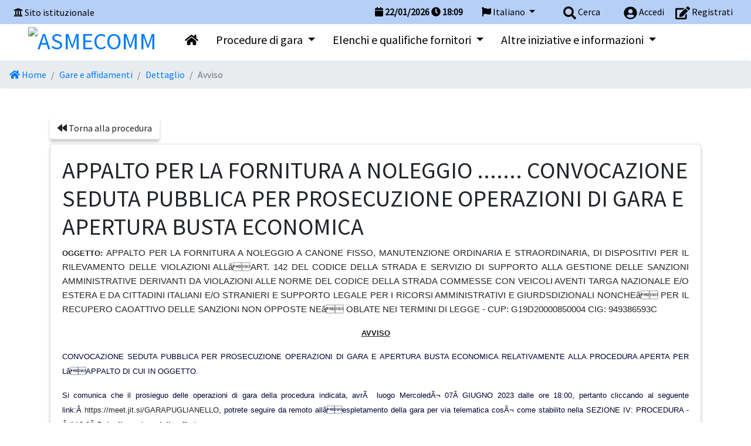

--- FILE ---
content_type: text/html; charset=UTF-8
request_url: https://piattaforma.asmecomm.it/avvisi/dettaglio.php?codice=16345&modulo=gare&codice_elemento=17488&sub=17488
body_size: 6045
content:
<!doctype html>
<html lang="it">
  <head>
    <meta charset="utf-8">
    <meta http-equiv="X-UA-Compatible" content="IE=edge">
    <meta name="viewport" content="width=device-width, initial-scale=1">
    <link rel="apple-touch-icon" sizes="57x57" href="/src/img/favicon.ico/apple-icon-57x57.png">
    <link rel="apple-touch-icon" sizes="60x60" href="/src/img/favicon.ico/apple-icon-60x60.png">
    <link rel="apple-touch-icon" sizes="72x72" href="/src/img/favicon.ico/apple-icon-72x72.png">
    <link rel="apple-touch-icon" sizes="76x76" href="/src/img/favicon.ico/apple-icon-76x76.png">
    <link rel="apple-touch-icon" sizes="114x114" href="/src/img/favicon.ico/apple-icon-114x114.png">
    <link rel="apple-touch-icon" sizes="120x120" href="/src/img/favicon.ico/apple-icon-120x120.png">
    <link rel="apple-touch-icon" sizes="144x144" href="/src/img/favicon.ico/apple-icon-144x144.png">
    <link rel="apple-touch-icon" sizes="152x152" href="/src/img/favicon.ico/apple-icon-152x152.png">
    <link rel="apple-touch-icon" sizes="180x180" href="/src/img/favicon.ico/apple-icon-180x180.png">
    <link rel="icon" type="image/png" sizes="192x192"  href="/src/img/favicon.ico/android-icon-192x192.png">
    <link rel="icon" type="image/png" sizes="32x32" href="/src/img/favicon.ico/favicon-32x32.png">
    <link rel="icon" type="image/png" sizes="96x96" href="/src/img/favicon.ico/favicon-96x96.png">
    <link rel="icon" type="image/png" sizes="16x16" href="/src/img/favicon.ico/favicon-16x16.png">
    <link rel="manifest" href="/manifest.json">
    <meta name="msapplication-TileColor" content="#ffffff">
    <meta name="msapplication-TileImage" content="/ms-icon-144x144.png">
    <meta name="theme-color" content="#ffffff">
            <title>PIATTAFORMA E-PROCUREMENT - ASMECOMM</title>
        <meta name="title" content="PIATTAFORMA E-PROCUREMENT - ASMECOMM"/>
        <meta name=description content="Procurement - appalti">
        <meta name="keywords" content="Procurement - appalti" />
            <meta http-equiv="Cache-control" content="no-cache">
      <!--[if lt IE 9]>
        <script src="https://oss.maxcdn.com/html5shiv/3.7.3/html5shiv.min.js"></script>
        <script src="https://oss.maxcdn.com/respond/1.4.2/respond.min.js"></script>
      <![endif]-->
              <link rel="stylesheet" type="text/css" href="/src/css/app.css">
              <link rel="stylesheet" type="text/css" href="/src/css/extra/files.css">
                    <script type="text/javascript" src="/src/ckeditor5/ckeditor.js"></script>
                  <script type="text/javascript" src="/src/js/app.js?date=20250821-1"></script>
                  <script type="text/javascript" src="/src/highcharts/highcharts.js"></script>
                  <script type="text/javascript" src="/src/highcharts/highcharts-more.js"></script>
                  <script type="text/javascript" src="/src/typeahead/typeahead.bundle.js"></script>
                  <script type="text/javascript" src="/src/js/extra/files.js"></script>
                  <script type="text/javascript" src="/src/js/resumable.js"></script>
                <script>
          var js_dict;
          var _current_language = "IT";
          $.getJSON('/dictionary/IT.json', function(data) {
            js_dict = data;
          });
        </script>
          <style>
                          .menu { background-color: #ffffff }
        .menu > * { color: black }
        .menu a.col { color: black }
        #menuSM { background-color: #ffffff }
        #menuSM > * { color: black }
        #menuSM a { color: black }
                    #menu-top, .oeMenu { background-color: #b6cff7 !important}
        #menu-top > *, #menuSM > a.oeMenu { color: black }
        #menu-top a, #menuSM > a.oeMenu { color: black }
                    #bottom { background-color: #d8e7f9 !important }
        #bottom > * { color: black }
        #bottom a { color: black }
                </style>
  </head>
  <body>
    <div class="p-0 m-0">
      <button style="position:fixed; z-index: 8999; bottom: 20px; right: 20px; display:none" class="btn btn-lg btn-primary" id="scrollToTop" onClick="window.scrollTo(0,0)">
        <span class="fa fa-chevron-up"></span>
        <span class="sr-only">__("Torna su") ?></span>
      </button>
      <script>
        var $buoop = {required:{e:0,f:0,o:0,s:0,c:0},insecure:true,unsupported:true,api:2018.10 };
        function $buo_f(){
        var e = document.createElement("script");
        e.src = "//browser-update.org/update.min.js";
        document.body.appendChild(e);
        };
        try {document.addEventListener("DOMContentLoaded", $buo_f,false)}
        catch(e){window.attachEvent("onload", $buo_f)}
      </script>
      <div id="wait_div"></div>
      <noscript>
        <div class="row">
          <div class="col alert p-5 alert-danger text-center m-0">
            <span class="fa fa-exclamation-triangle fa-5x"></span><br>
            E' necessario abilitare Javascript per utilizzare il portale          </div>
        </div>
      </noscript>
      <div id="menuSM">
        <button class="btn btn-danger p-3 my-1 text-left btn-block" onClick="$('#menuSM').slideUp('fast');">
          <span class="fa fa-chevron-up"></span> Ritorna        </button>
        <a href="/index.php" class="d-block p-3" title="Homepage">
          <span class="fa fa-home"></span>
          Homepage        </a>
                      <a href="/archivio_indagini/index.php" class="d-block p-3 my-1" title="Elenco dei bandi di abilitazione alle indagini di mercato">
                <span class="fa fa-bullseye"></span>
                Indagini di mercato ante 31/12/2023              </a>
                          <a href="/concorsi/index.php" class="d-block p-3 my-1" title="Elenco dei bandi per concorsi di idee dell'Ente">
                <span class="fa fa-ruler-combined"></span>
                Concorsi di idee              </a>
                          <a href="/gare/index.php" class="d-block p-3 my-1" title="Elenco delle gare della Stazione Appaltante">
                <span class="fa fa-box"></span>
                Avvisi e gare attive              </a>
                          <a href="/archivio_albo/index.php" class="d-block p-3 my-1" title="Elenco dei bandi di abilitazione all'albo dei fornitori">
                <span class="fa fa-users"></span>
                Albo dei fornitori              </a>
                          <a href="/archivio_professionisti/index.php" class="d-block p-3 my-1" title="Elenco dei bandi di abilitazione all'albo dei fornitori">
                <span class="fa fa-users"></span>
                Albo dei professionisti              </a>
                          <a href="/archivio_mercato/index.php" class="d-block p-3 my-1" title="Elenco dei bandi di abilitazione al mercato elettronico">
                <span class="fa fa-store"></span>
                Mercato elettronico              </a>
                          <a href="/archivio_sda/index.php" class="d-block p-3 my-1" title="Elenco dei bandi per Sistema Dinamico di Acquisizione">
                <span class="fa fa-list"></span>
                S.D.A.              </a>
                          <a href="/albi_commissione/index.php" class="d-block p-3 my-1" title="Elenco degli albi per le commissioni valutatrici">
                <span class="fa fa-users"></span>
                Albi commissione              </a>
                          <a href="/news/" class="d-block p-3 my-1" title="Gestione delle notizie del portale">
                <span class="fa fa-newspaper"></span>
                Notizie              </a>
                          <a href="/pagine/id1--f.a.q.-asmecomm" class="d-block p-3 my-1" title="">
                <span class=""></span>
                ? F.A.Q. - ASMECOMM              </a>
                          <a href="https://www.asmel.eu/servizi/dettaglio-servizi/rete-di-committenza-qualificata" class="d-block p-3 my-1" title="">
                <span class=""></span>
                La Rete di committenza qualificata dei Comuni              </a>
                          <a href="https://dbcomm.it/misc/attivita/rete-di-committenza-qualificata-e-supporto-alla-qualificazione-2025.pdf" class="d-block p-3 my-1" title="">
                <span class=""></span>
                Infografica di tutti i servizi della rete di  committenza              </a>
                          <a href="https://www.asmecomm.it/index.php?action=index&amp;p=10265" class="d-block p-3 my-1" title="">
                <span class=""></span>
                Focus su ALBO ESPERTI PA per nomine Commissari, Rup esterni e CCT              </a>
                          <a href="https://ws.asmel.eu/f/AperturaTicketOE.html" class="d-block p-3 my-1" title="">
                <span class=""></span>
                Assistenza OE              </a>
                          <a href="https://ws.asmel.eu/f/AperturaTicketSA.html" class="d-block p-3 my-1" title="">
                <span class=""></span>
                Assistenza SA              </a>
                  </div>
    <div id="top-container" class="sticky-top">
      <div class="container-fluid">
        <div class="row py-2 px-2 " id="menu-top">
                      <div class="col d-none d-md-block my-auto float-left">
              <span class="fa fa-university"></span> <a href="http://www.asmecomm.it" title="Vai al sito istuzionale">Sito istituzionale</a>
            </div>
                    <div class="d-block d-md-none col-2">
            <button class="btn btn-default btn-sm" onClick="$('#menuSM').slideDown('fast');">
              <span class="fa fa-bars"></span>
              <span class="sr-only">Menu</span>
            </button>
          </div>
          <div class="col-10">
            <div class="mx-md-2 text-right float-right">
                              <a class="ml-3" href="/login-form.php">
                  <span class="fa fa-user-circle align-middle" style="font-size:1.4em"></span>
                  <span class="d-none d-sm-inline">Accedi</span>
                </a>
                <a class="ml-3" href="/register.php">
                  <span class="fa fa-edit align-middle" style="font-size:1.4em"></span>
                  <span class="d-none d-sm-inline">Registrati</span>
                </a>
                          </div>
            <div class="mx-md-3 text-right float-right">
              <a href="#" onClick="showModalWithURL('/search/form.php')" class="ml-3">
                <span class="fa fa-search align-middle" style="font-size:1.4em"></span>
                <span class="d-none d-sm-inline">Cerca</span>
              </a>
            </div>
            <div class="mx-md-3 text-right float-right">
              <div class="dropdown">
                <a class="dropdown-toggle" href="#" id="dropdownLanguage" data-toggle="dropdown" aria-haspopup="true" aria-expanded="false">
                  <span class="fa fa-flag"></span> Italiano                </a>
                <div class="dropdown-menu" aria-labelledby="dropdownLanguage">
                                        <a class="dropdown-item" style="color:#222" href="/index.php?language=EN" title="English">English</a>  
                                          <a class="dropdown-item" style="color:#222" href="/index.php?language=ES" title="Español">Español</a>  
                                          <a class="dropdown-item" style="color:#222" href="/index.php?language=CA" title="Català">Català</a>  
                                          <a class="dropdown-item" style="color:#222" href="/index.php?language=DE" title="Deutsch">Deutsch</a>  
                                    </div>
              </div>  
            </div>
            <div class="d-none d-md-block mx-3 font-weight-bold float-right">
              <span class="fa fa-calendar"></span> <span id="serverDate">22/01/2026</span>
              <span class="fa fa-clock"></span> <span id="serverClockH">19</span><span class="syscolon">:</span><span id="serverClockI">09</span>
            </div>
            <div class="clearfix"></div>
          </div>
        </div>
                <div class="row px-5 pb-1 d-none d-md-block menu" id="SpazioStemmaLG" style="padding-top: 0px; float:left">
          <h1 class="m-0 p-0">
            <a href="/index.php" title="Homepage">
              <img src="/documenti/enti/logo-1-1753098450.png" id="stemmaLG" height="35" alt="ASMECOMM">
            </a>
            <span id="denominazioneEnte" class="d-none collapsed-top">ASMECOMM</span>
          </h1>
        </div>
                  <div class="row d-none d-md-block menu menuLG" id="menuLg" style="padding: 15px 10px;">
            <div id="menuLgFlex" class="d-inline-flex flex-row flex-wrap">
              <a class="col h5 text-center" href="/index.php" title="Vai all'homepage">
                <span class="fa fa-home"></span>
              </a>
                                <div class="dropdown">
                    <a class="col h5 text-center dropdown-toggle" href="#" role="button" id="dropdownMenuaffidamenti" data-toggle="dropdown" aria-haspopup="true" aria-expanded="false">
                      Procedure di gara                    </a>
                    <div class="dropdown-menu mt-3" aria-labelledby="dropdownMenuaffidamenti">
                                      <a href="/archivio_indagini/index.php" class="dropdown-item h6 py-4" title="Elenco dei bandi di abilitazione alle indagini di mercato">
                      <span class="fa fa-bullseye mr-3"></span>Indagini di mercato ante 31/12/2023                    </a>
                                        <a href="/concorsi/index.php" class="dropdown-item h6 py-4" title="Elenco dei bandi per concorsi di idee dell'Ente">
                      <span class="fa fa-ruler-combined mr-3"></span>Concorsi di idee                    </a>
                                        <a href="/gare/index.php" class="dropdown-item h6 py-4" title="Elenco delle gare della Stazione Appaltante">
                      <span class="fa fa-box mr-3"></span>Avvisi e gare attive                    </a>
                                        </div>
                  </div>
                                                <div class="dropdown">
                    <a class="col h5 text-center dropdown-toggle" href="#" role="button" id="dropdownMenuelenchi" data-toggle="dropdown" aria-haspopup="true" aria-expanded="false">
                      Elenchi e qualifiche fornitori                    </a>
                    <div class="dropdown-menu mt-3" aria-labelledby="dropdownMenuelenchi">
                                      <a href="/archivio_albo/index.php" class="dropdown-item h6 py-4" title="Elenco dei bandi di abilitazione all'albo dei fornitori">
                      <span class="fa fa-users mr-3"></span>Albo dei fornitori                    </a>
                                        <a href="/archivio_professionisti/index.php" class="dropdown-item h6 py-4" title="Elenco dei bandi di abilitazione all'albo dei fornitori">
                      <span class="fa fa-users mr-3"></span>Albo dei professionisti                    </a>
                                        <a href="/archivio_mercato/index.php" class="dropdown-item h6 py-4" title="Elenco dei bandi di abilitazione al mercato elettronico">
                      <span class="fa fa-store mr-3"></span>Mercato elettronico                    </a>
                                        <a href="/archivio_sda/index.php" class="dropdown-item h6 py-4" title="Elenco dei bandi per Sistema Dinamico di Acquisizione">
                      <span class="fa fa-list mr-3"></span>S.D.A.                    </a>
                                        </div>
                  </div>
                                                              <div class="dropdown">
                    <a class="col h5 text-center dropdown-toggle" href="#" role="button" id="dropdownMenualtro" data-toggle="dropdown" aria-haspopup="true" aria-expanded="false">
                      Altre iniziative e informazioni                    </a>
                    <div class="dropdown-menu mt-3" aria-labelledby="dropdownMenualtro">
                                      <a href="/albi_commissione/index.php" class="dropdown-item h6 py-4" title="Elenco degli albi per le commissioni valutatrici">
                      <span class="fa fa-users mr-3"></span>Albi commissione                    </a>
                                        <a href="/news/" class="dropdown-item h6 py-4" title="Gestione delle notizie del portale">
                      <span class="fa fa-newspaper mr-3"></span>Notizie                    </a>
                                        <a href="/pagine/id1--f.a.q.-asmecomm" class="dropdown-item h6 py-4" title="">
                      <span class=" mr-3"></span>? F.A.Q. - ASMECOMM                    </a>
                                        <a href="https://www.asmel.eu/servizi/dettaglio-servizi/rete-di-committenza-qualificata" class="dropdown-item h6 py-4" title="">
                      <span class=" mr-3"></span>La Rete di committenza qualificata dei Comuni                    </a>
                                        <a href="https://dbcomm.it/misc/attivita/rete-di-committenza-qualificata-e-supporto-alla-qualificazione-2025.pdf" class="dropdown-item h6 py-4" title="">
                      <span class=" mr-3"></span>Infografica di tutti i servizi della rete di  committenza                    </a>
                                        <a href="https://www.asmecomm.it/index.php?action=index&amp;p=10265" class="dropdown-item h6 py-4" title="">
                      <span class=" mr-3"></span>Focus su ALBO ESPERTI PA per nomine Commissari, Rup esterni e CCT                    </a>
                                        <a href="https://ws.asmel.eu/f/AperturaTicketOE.html" class="dropdown-item h6 py-4" title="">
                      <span class=" mr-3"></span>Assistenza OE                    </a>
                                        <a href="https://ws.asmel.eu/f/AperturaTicketSA.html" class="dropdown-item h6 py-4" title="">
                      <span class=" mr-3"></span>Assistenza SA                    </a>
                                        </div>
                  </div>
                                          </div>
          </div>
              </div>
      <div class="row no-gutters d-block d-md-none menu">
        <div class="h5 py-3 px-5">
          <a href="/index.php" title="Homepage">
            <img src="/documenti/enti/logo-1-1753098450.png" id="stemmaSM" height="70" alt="ASMECOMM">
          </a>
          ASMECOMM        </div>
      </div>
                <nav class="d-none d-md-block" aria-label="breadcrumb">
            <ol class="breadcrumb m-0">
                              <li class="breadcrumb-item ">
                  <a href="/index.php">                    <span class='fa fa-home'></span> Home                  </a>                </li>
                              <li class="breadcrumb-item ">
                  <a href="/gare/index.php">                    Gare e affidamenti                  </a>                </li>
                              <li class="breadcrumb-item ">
                  <a href="/gare/dettaglio.php?codice=17488">                    Dettaglio                  </a>                </li>
                              <li class="breadcrumb-item  active">
                                      Avviso                                  </li>
                          </ol>
          </nav>
              </div>
          <div class="mb-5"></div>
      <div id="main-content">
          <div class="container">
            <a class="btn btn-default mb-2" href="/gare/dettaglio.php?codice=17488">
              <span class="fa fa-backward"></span> Torna alla procedura            </a>
            <div class="card">
              <div class="card-body">
                <h1>APPALTO PER LA FORNITURA A NOLEGGIO ....... CONVOCAZIONE SEDUTA PUBBLICA PER PROSECUZIONE OPERAZIONI DI GARA E APERTURA BUSTA ECONOMICA</h1>
                <p style="text-align:justify;"><span style="font-size:11pt;"><span style="font-family:Calibri, sans-serif;"><strong><span style="font-size:10pt;">OGGETTO: </span></strong>APPALTO PER LA FORNITURA A NOLEGGIO A CANONE FISSO, MANUTENZIONE ORDINARIA E STRAORDINARIA, DI DISPOSITIVI PER IL RILEVAMENTO DELLE VIOLAZIONI ALLâART. 142 DEL CODICE DELLA STRADA E SERVIZIO DI SUPPORTO ALLA GESTIONE DELLE SANZIONI AMMINISTRATIVE DERIVANTI DA VIOLAZIONI ALLE NORME DEL CODICE DELLA STRADA COMMESSE CON VEICOLI AVENTI TARGA NAZIONALE E/O ESTERA E DA CITTADINI ITALIANI E/O STRANIERI E SUPPORTO LEGALE PER I RICORSI AMMINISTRATIVI E GIURDSDIZIONALI NONCHEâ PER IL RECUPERO CAOATTIVO DELLE SANZIONI NON OPPOSTE NEâ OBLATE NEI TERMINI DI LEGGE - CUP: G19D20000850004 CIG: 949386593C</span></span></p>

<p style="text-align:center;"><span style="font-size:11pt;"><span style="font-family:Calibri, sans-serif;"><strong><u><span style="font-size:10pt;">AVVISO</span></u></strong></span></span></p>

<p style="text-align:justify;"><span style="font-size:12pt;"><span style="font-family:'Times New Roman', serif;"><span style="font-size:10pt;"><span style="font-family:Calibri, sans-serif;"><span style="color:#000033;">CONVOCAZIONE SEDUTA PUBBLICA PER PROSECUZIONE OPERAZIONI DI GARA E APERTURA BUSTA ECONOMICA RELATIVAMENTE ALLA PROCEDURA APERTA PER LâAPPALTO DI CUI IN OGGETTO.</span></span></span></span></span></p>

<p style="text-align:justify;"><span style="font-size:12pt;"><span style="font-family:'Times New Roman', serif;"><span style="font-size:10pt;"><span style="font-family:Calibri, sans-serif;"><span style="color:#000033;">Si comunica che il prosieguo delle operazioni di gara della procedura indicata, avrÃ  luogo MercoledÃ¬ 07Â GIUGNO 2023 dalle ore 18:00, pertanto cliccando al seguente link:Â </span></span></span><span style="font-size:10pt;"><span style="font-family:Calibri, sans-serif;">https://meet.jit.si/GARAPUGLIANELLO<span style="color:#000033;">, potrete seguire da remoto allâespletamento della gara per via telematica cosÃ¬ come stabilito nella SEZIONE IV: PROCEDURA - Â IV.3.3Â <strong><span style="font-family:Calibri, sans-serif;">Data di apertura delle offerte.</span></strong></span></span></span></span></span></p>

<p><span style="font-size:12pt;"><span style="font-family:'Times New Roman', serif;"><strong><span style="font-size:10pt;"><span style="font-family:Calibri, sans-serif;"><span style="color:#000033;">DISTINTI SALUTI.</span></span></span></strong></span></span></p>

<p style="text-align:right;"><span style="font-size:11pt;"><span style="font-family:Calibri, sans-serif;"><strong><span style="font-size:10pt;">IL RUP</span></strong></span></span></p>

<p style="text-align:right;"><span style="font-size:11pt;"><span style="font-family:Calibri, sans-serif;"><strong><span style="font-size:10pt;">F.TO DOTT.SSA ANTONELLA SCETTA</span></strong></span></span></p><br><br>
                              </div>
              <div class="card-footer text-right">
                Data pubblicazione: 04/06/2023              </div>
            </div>
          </div>
                </div>
              <div class="p-5 m-0 mt-5" id="bottom">
                      <div class="row mb-5 d-none d-md-block">
              <div class="d-flex justify-content-center">
                                    <div class="col">
                      <div class="h4">
                        Procedure di gara                      </div>
                      <div>  
                                              <a href="/archivio_indagini/index.php" class="d-block py-3 font-weight-bold" title="Elenco dei bandi di abilitazione alle indagini di mercato">
                          <span class="fa fa-bullseye"></span> Indagini di mercato ante 31/12/2023                        </a>
                                              <a href="/concorsi/index.php" class="d-block py-3 font-weight-bold" title="Elenco dei bandi per concorsi di idee dell'Ente">
                          <span class="fa fa-ruler-combined"></span> Concorsi di idee                        </a>
                                              <a href="/gare/index.php" class="d-block py-3 font-weight-bold" title="Elenco delle gare della Stazione Appaltante">
                          <span class="fa fa-box"></span> Avvisi e gare attive                        </a>
                                            </div>
                    </div>
                                                      <div class="col">
                      <div class="h4">
                        Elenchi e qualifiche fornitori                      </div>
                      <div>  
                                              <a href="/archivio_albo/index.php" class="d-block py-3 font-weight-bold" title="Elenco dei bandi di abilitazione all'albo dei fornitori">
                          <span class="fa fa-users"></span> Albo dei fornitori                        </a>
                                              <a href="/archivio_professionisti/index.php" class="d-block py-3 font-weight-bold" title="Elenco dei bandi di abilitazione all'albo dei fornitori">
                          <span class="fa fa-users"></span> Albo dei professionisti                        </a>
                                              <a href="/archivio_mercato/index.php" class="d-block py-3 font-weight-bold" title="Elenco dei bandi di abilitazione al mercato elettronico">
                          <span class="fa fa-store"></span> Mercato elettronico                        </a>
                                              <a href="/archivio_sda/index.php" class="d-block py-3 font-weight-bold" title="Elenco dei bandi per Sistema Dinamico di Acquisizione">
                          <span class="fa fa-list"></span> S.D.A.                        </a>
                                            </div>
                    </div>
                                                                      <div class="col">
                      <div class="h4">
                        Altre iniziative e informazioni                      </div>
                      <div>  
                                              <a href="/albi_commissione/index.php" class="d-block py-3 font-weight-bold" title="Elenco degli albi per le commissioni valutatrici">
                          <span class="fa fa-users"></span> Albi commissione                        </a>
                                              <a href="/news/" class="d-block py-3 font-weight-bold" title="Gestione delle notizie del portale">
                          <span class="fa fa-newspaper"></span> Notizie                        </a>
                                              <a href="/pagine/id1--f.a.q.-asmecomm" class="d-block py-3 font-weight-bold" title="">
                          <span class=""></span> ? F.A.Q. - ASMECOMM                        </a>
                                              <a href="https://www.asmel.eu/servizi/dettaglio-servizi/rete-di-committenza-qualificata" class="d-block py-3 font-weight-bold" title="">
                          <span class=""></span> La Rete di committenza qualificata dei Comuni                        </a>
                                              <a href="https://dbcomm.it/misc/attivita/rete-di-committenza-qualificata-e-supporto-alla-qualificazione-2025.pdf" class="d-block py-3 font-weight-bold" title="">
                          <span class=""></span> Infografica di tutti i servizi della rete di  committenza                        </a>
                                              <a href="https://www.asmecomm.it/index.php?action=index&amp;p=10265" class="d-block py-3 font-weight-bold" title="">
                          <span class=""></span> Focus su ALBO ESPERTI PA per nomine Commissari, Rup esterni e CCT                        </a>
                                              <a href="https://ws.asmel.eu/f/AperturaTicketOE.html" class="d-block py-3 font-weight-bold" title="">
                          <span class=""></span> Assistenza OE                        </a>
                                              <a href="https://ws.asmel.eu/f/AperturaTicketSA.html" class="d-block py-3 font-weight-bold" title="">
                          <span class=""></span> Assistenza SA                        </a>
                                            </div>
                    </div>
                                                </div>
            </div>
            <hr>
                    <div class="row border-top pt-2">
            <div class="col-12 col-md-6 my-auto">
                                <div id="custom_footer"><p>
    <span class="text-big"><strong>ASSISTENZA</strong></span>
</p>
<div class="card">
    <div class="card-header">
        <strong class="card-title">Stazioni appaltanti</strong>
    </div>
    <div class="card-body">
        <a class="btn btn-primary text-white" target="_blank" href="https://ws.asmel.eu/f/AperturaTicketSA.html"><span class="fa fa-edit"></span> Modulo di assistenza</a> <br><br>
        <span class="fa fa-phone"></span> +39 800 955 054
    </div>
</div>
<div class="card mt-2">
    <div class="card-header">
        <strong class="card-title">Operatore economico</strong>
    </div>
    <div class="card-body">
        <a class="btn btn-primary text-white" target="_blank" href="https://ws.asmel.eu/f/AperturaTicketOE.html"><span class="fa fa-edit"></span> Modulo di assistenza</a> <br><br>
        <span class="fa fa-phone"></span> +39 800 719 717
    </div>
</div></div>
                              </div>
            <div class="col-12 col-md-6 text-center text-md-right my-md-0 mt-5">
                                <a href="http://www.tuttogare.it" style="color:black; font-size:2em" title="Tutto Gare">
                    <span class="align-middle">TUTTOGARE</span> <img src="/src/img/logo-srl-blu.png" heigth="200" alt="TuttoGare">
                  </a>
                              </div>
          </div>
          <div class="row mt-5">
            <a class="d-inline-flex mx-3" href="/norme_tecniche.php" title="Norme tecniche di utilizzo">Norme tecniche di utilizzo</a>
            <a class="d-inline-flex mx-3" href="/privacy.php" title="Policy privacy">Policy privacy</a>
                        <br>
          </div>
        </div>  
      </div>
          <div id="modal-helper" class="modal fade" role="dialog" tabindex="-1" data-focus="false" >
      <div class="modal-dialog modal-xl">
        <div class="modal-content">
          <div class="modal-header text-right">
            <button class="btn btn-default float-left" style="display:none" id="modal-helper-back-button" onClick="backModalHelper();">
              <span class="fa fa-chevron-left"></span> Indietro            </button>
            <button type="button" class="close" data-dismiss="modal" aria-label="Close"><span aria-hidden="true">&times;</span></button>
          </div>
          <div class="modal-body"></div>
        </div>
      </div>
    </div>
    <div id="sizer">
      <div class="d-block d-sm-none d-md-none d-lg-none d-xl-none" data-size="xs"></div>
      <div class="d-none d-sm-block d-md-none d-lg-none d-xl-none" data-size="sm"></div>
      <div class="d-none d-sm-none d-md-block d-lg-none d-xl-none" data-size="md"></div>
      <div class="d-none d-sm-none d-md-none d-lg-block d-xl-none" data-size="lg"></div>
      <div class="d-none d-sm-none d-md-none d-lg-none d-xl-block" data-size="xl"></div>
    </div>
      </body>
    <script>
      alert_sessione = setTimeout(function(){
        swal({title:"Sessione in scadenza",text:"Si consiglia di procedere ad un salvataggio dei dati.",type:"warning"});
      }, 1200000);
    </script>
      </html>
